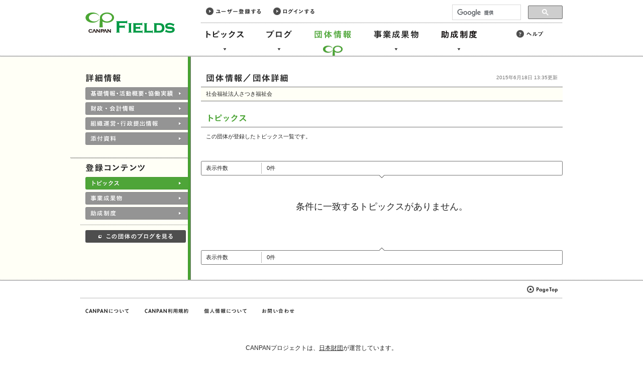

--- FILE ---
content_type: text/html; charset=UTF-8
request_url: http://fields.canpan.info/organization/topics?id=1034558815
body_size: 9186
content:
<!DOCTYPE html PUBLIC "-//W3C//DTD XHTML 1.0 Strict//EN" "http://www.w3.org/TR/xhtml1/DTD/xhtml1-strict.dtd">
<html xmlns="http://www.w3.org/1999/xhtml" xml:lang="ja" lang="ja">

<head>
<meta http-equiv="Content-Language" content="ja" />
<meta http-equiv="Content-Type" content="text/html; charset=UTF-8" />
<meta http-equiv="Content-Script-Type" content="text/javascript" />
<meta http-equiv="Content-Style-Type" content="text/css" />

<title>社会福祉法人さつき福祉会（団体ID：1034558815）／トピックス | CANPAN</title>

<meta name="viewport" content="width=1000" />

<link rel="stylesheet" type="text/css" media="all" href="/shared/css/import.css" />
<link rel="stylesheet" type="text/css" media="all" href="/topics/css/index.css" />
<link rel="stylesheet" type="text/css" media="all" href="/organizations/css/detail.css" />

<script type="text/javascript" src="/shared/js/jquery-1.6.1.min.js"></script>
<script type="text/javascript" src="/shared/js/common.js"></script>
<!--google analytics ga.js(old)-->
<script type="text/javascript">
	var _gaq = _gaq || [];
	_gaq.push(['_setAccount', 'UA-29336251-1']);
	_gaq.push(['_trackPageview']);
	(function() {
		var ga = document.createElement('script'); ga.type = 'text/javascript'; ga.async = true;
		ga.src = ('https:' == document.location.protocol ? 'https://ssl' : 'http://www') + '.google-analytics.com/ga.js';
		var s = document.getElementsByTagName('script')[0]; s.parentNode.insertBefore(ga, s);
	})();
</script>
<!--google analytics analytics.js-->
<script>
	(function(i,s,o,g,r,a,m){i['GoogleAnalyticsObject']=r;i[r]=i[r]||function(){
		(i[r].q=i[r].q||[]).push(arguments)},i[r].l=1*new Date();a=s.createElement(o),
		m=s.getElementsByTagName(o)[0];a.async=1;a.src=g;m.parentNode.insertBefore(a,m)
	})(window,document,'script','//www.google-analytics.com/analytics.js','ga');
	ga('create', 'UA-29336251-2', 'auto');
	ga('send', 'pageview');
</script>

<!-- Global site tag (gtag.js) - Google Analytics -->
<script async src="https://www.googletagmanager.com/gtag/js?id=G-50DCSS2Y3M"></script>
<script>
  window.dataLayer = window.dataLayer || [];
  function gtag(){dataLayer.push(arguments);}
  gtag('js', new Date());

  gtag('config', 'G-50DCSS2Y3M');
</script>
</head>
<body>
<div class="skiplink">
	<a href="#container">このページの本文へ</a>
</div>

<div id="header" role="banner">
	<div class="wrapper">
		<p class="logo"><a href="/"><img src="/shared/img/common/fields_logo.gif" width="178" height="51" alt="CANPAN FIELDS" /></a></p>
		<div class="members-menu">
			<ul>
				<li><a class="registration" href="/member/registration/agreement"><img src="/shared/img/common/link_registration.gif" width="109" height="32" alt="ユーザー登録する" /></a></li>
				<li><a class="login" href="/member/login"><img src="/shared/img/common/link_login.gif" width="82" height="32" alt="ログインする" /></a></li>
			</ul>
		</div>
		<ul class="main-menu" role="navigation">
			<li class="topics"><a href="/topic/"><img src="/shared/img/common/link_topics.gif" width="95" height="112" alt="トピックス" /></a></li>
			<li class="blog"><a href="/blog/"><img src="/shared/img/common/link_blog.gif" width="70" height="112" alt="ブログ" /></a></li>
			<li class="organizations current"><a href="/organization/"><img src="/shared/img/common/link_organizations.gif" width="95" height="112" alt="団体情報" /></a></li>
			<li class="reports"><a href="/report/"><img src="/shared/img/common/link_reports.gif" width="107" height="112" alt="事業成果物" /></a></li>
			<li class="subsidies"><a href="/grant/"><img src="/shared/img/common/link_subsidies.gif" width="93" height="112" alt="助成制度" /></a></li>
		</ul>
		<ul class="sub-menu">
			<li><a class="external" href="/help/"><img src="/shared/img/common/link_help.gif" width="54" height="32" alt="ヘルプ" /></a></li>
		</ul>
		<div class="serch-box">
			<script async src="https://cse.google.com/cse.js?cx=004680779670631568733:fbmwbkkatri"></script>
			<div class="gcse-searchbox-only"></div>
			<link rel="stylesheet" href="/shared/css/default.css" type="text/css" />
		</div>
	</div>
</div>

<div id="container">
	<div class="wrapper">

		<div id="page-title">
			<h1><img src="/organizations/img/title_detail.gif" width="164" height="17" alt="社会福祉法人さつき福祉会（団体ID：1034558815）／トピックス" /></h1>
			<p class="update">2015年6月18日 13:35更新</p>
		</div>

		<div id="left-column">
			<div class="wrapper">

				<h2><img src="/organizations/img/subtitle_detail.gif" width="71" height="17" alt="詳細情報" /></h2>
				<div class="section first">
					<ul class="tabs">
						<li><a class="btn" href="detail/1034558815#basicinfo"><img src="/organizations/img/tab_basic.gif" width="205" height="106" alt="基礎情報・活動概要・協働実績" /></a></li>
						<li><a class="btn" href="detail/1034558815#finances"><img src="/organizations/img/tab_finance.gif" width="205" height="106" alt="財政・会計情報" /></a></li>
						<li><a class="btn" href="detail/1034558815#management"><img src="/organizations/img/tab_activities.gif" width="205" height="106" alt="組織運営・行政提出情報" /></a></li>
						<li><a class="btn" href="detail/1034558815#attached"><img src="/organizations/img/tab_files.gif" width="205" height="106" alt="添付資料" /></a></li>
					</ul>
				</div>

				<div class="section">
					<h2><img src="/organizations/img/subtitle_contents.gif" width="120" height="17" alt="登録コンテンツ" /></h2>
					<ul class="tabs">
						<li class="current"><a class="btn" href="/organization/topics?id=1034558815"><img src="/organizations/img/tab_topics.gif" width="205" height="52" alt="トピックス" /></a></li>
						<li><a class="btn" href="/organization/reports?id=1034558815"><img src="/organizations/img/tab_reports.gif" width="205" height="52" alt="事業成果物" /></a></li>
						<li><a class="btn" href="/organization/grant?id=1034558815"><img src="/organizations/img/tab_subsidies.gif" width="205" height="52" alt="助成制度" /></a></li>
					</ul>
					<div class="pgh">
						<p><a id="singlepage" class="btn external" href="http://blog.canpan.info/satsuki/" onclick=""><img src="/organizations/img/btn_viewblog.gif" width="200" height="52" alt="この団体のブログを見る" /></a></p>
					</div>
				</div>
			</div>
		</div>

		<div id="right-column" role="main">

			<div id="detail">

				<table>
					<tbody>

						<tr class="first even">
							<td class="fullwidth">
								<div class="cell-wrapper">
									社会福祉法人さつき福祉会
								</div>
							</td>
						</tr>
					</tbody>
				</table>

			</div>
			<div id="search-results">
				<h2><img src="/organizations/img/subtitle_topics.gif" width="81" height="17" alt="トピックス" /></h2>
				<p>この団体が登録したトピックス一覧です。</p>
				<div class="box upper">
					<div class="top"></div>
					<dl>
						<dt><span>表示件数</span></dt>
						<dd>
							<p class="count">0件</p>
						</dd>
					</dl>
					<div class="bottom-arrow"></div>
				</div>
				<div class="noresult">
					<h3>条件に一致するトピックスがありません。</h3>
				</div>
				<table>
					<tbody>


					</tbody>
				</table>

				<div class="box lower">
					<div class="top-arrow"></div>
					<dl>
						<dt><span>表示件数</span></dt>
						<dd>
							<p class="count">0件</p>
						</dd>
					</dl>
					<div class="bottom"></div>
				</div>

			</div>

		</div>

	</div>
</div>

<div id="footer" role="banner">
	<div class="wrapper">
		<a class="pagetop" href="#"><img src="/shared/img/common/link_pagetop.gif" width="61" height="30" alt="このページの先頭へ" /></a>
	</div>
	<div class="wrapper lower">
		<ul class="footer-menu">
			<li><a class="about external" href="https://canpan.info/about/"><img src="/shared/img/common/link_about.gif" width="87" height="32" alt="CANPANについて" /></a></li>
			<li><a class="term external" href="https://canpan.info/term/canpan.html"><img src="/shared/img/common/link_term.gif" width="89" height="32" alt="CANPAN利用規約" /></a></li>
			<li><a class="privacy external" href="https://canpan.info/term/privacy.html"><img src="/shared/img/common/link_privacy.gif" width="86" height="32" alt="個人情報について" /></a></li>
			<li><a class="contact external" href="https://canpan.info/contact/"><img src="/shared/img/common/link_contact.gif" width="64" height="32" alt="お問い合わせ" /></a></li>
		</ul>
	</div>

	<!-- NF Common Area: start -->
	<footer id="NFFooter">
		<p class="nf-description">CANPANプロジェクトは、<a href="https://www.nippon-foundation.or.jp/" target="_blank">日本財団</a>が運営しています。</p>
		<ul class="nf-bannergroup">
			<li class="nf-bannergroup__item"><a href="https://www.nippon-foundation.or.jp/" target="_blank"><img src="/shared/img/common/nf-banner.png" alt="日本財団 THE NIPPON FOUNDATION" width="194" height="48"></	a></li>
		</ul>
		<p class="nf-copyright">Copyright © The Nippon Foundation</p>
	</footer><!-- /#NFFooter -->
	<!-- /end -->

</div>

</body>
</html>


--- FILE ---
content_type: text/css
request_url: http://fields.canpan.info/topics/css/index.css
body_size: 1113
content:
@charset "UTF-8";


/* search results */

#search-results h2 {
	clear: both;
	float: left;
	margin: 0 0 5px;
	padding: 0 10px;
	line-height: 0;
}

#search-results .rss {
	float: right;
	margin: 5px 10px;
	width: 50px;
}

#search-results table {
	border: 0 none;
	border-collapse: separate;
}

#search-results td,
#search-results .even td,
#search-results .first td {
	border: none;
	background: #f1f1d7 url("/organizations/img/bg_headercell.gif") no-repeat scroll -1px 0;
}

#search-results tr.close td {
	background-color: #f7f7f7;
}

#search-results tr td {
	position: relative;
	vertical-align: bottom;
	width: 185px;
	text-align: right;
}

#search-results tr td.first {
	vertical-align: top;
	width: 535px;
	text-align: left;
}

#search-results table h3 {
	margin: 0 10px;
	padding: 5px 0 0;
}

#search-results table p.owner,
#search-results table p.category {
	padding: 0 0 5px;
	width: auto;
	background-image: none;
}

#search-results table p.update {
	padding: 0 0 5px;
	width: auto;
	background-image: none;
}

#search-results table p.status {
	padding: 5px 0 0;
	width: auto;
	background-image: none;
}
